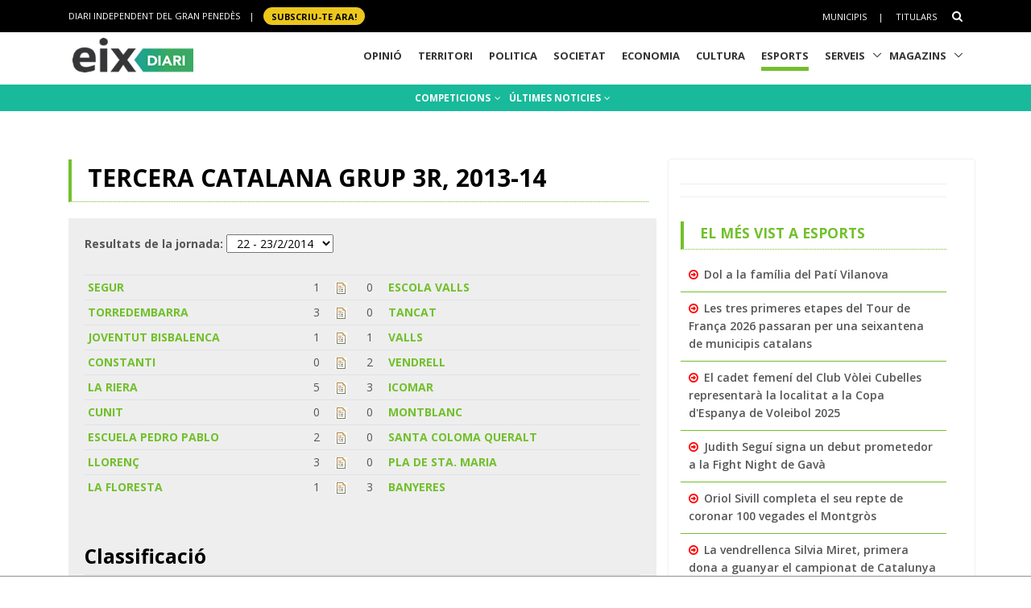

--- FILE ---
content_type: text/html; charset=utf-8
request_url: https://www.eixdiari.cat/esports/competicio/futbol/tercera-catalana-g3/2013-14/22
body_size: 10279
content:

<!doctype html>
<html lang="ca">

<head>
  <title>Tercera Catalana, Grup 3r 2013-14 - Esports Eix Diari</title>
  <meta http-equiv="Content-Type" content="text/html; charset=utf-8" />
  <meta name="author" lang="ca" content="GARRAF NEWS MEDIA" />
  <meta name="description" lang="ca" content="Competicions esportives de la Vegueria del Penedès"/>
  <meta name="keywords" lang="ca" content="esports, equip, temporada, lliga, garraf, penedès, vilanova, vilafranca, vendrell" />
  <!-- Required Meta Tags Always Come First -->
  <meta charset="utf-8">
  <meta name="viewport" content="width=device-width, initial-scale=1, shrink-to-fit=no">
  <meta http-equiv="x-ua-compatible" content="ie=edge">
  <meta http-equiv="Content-Language" content="ca" />
  <meta http-equiv="Refresh" content="900" />
  <!-- Favicon -->
  <link rel="shortcut icon" href="//www.eixdiari.cat/icon.png"/>
  <link type="image/x-icon" rel="Shortcut Icon" href="//www.eixdiari.cat/favicon.ico"/>
  <link rel="apple-touch-icon" href="//www.eixdiari.cat/apple-touch-icon-57x57.png" />
  <link rel="apple-touch-icon" sizes="72x72" href="//www.eixdiari.cat/apple-touch-icon-72x72.png" />
  <link rel="apple-touch-icon" sizes="114x114" href="//www.eixdiari.cat/apple-touch-icon-114x114.png" />
  <!-- Google Fonts -->
  <link rel="preconnect" href="https://fonts.gstatic.com">
  <link rel="stylesheet" href="https://fonts.googleapis.com/css?family=Open+Sans:300,400,600,700,800">
  <link rel="stylesheet" href="https://fonts.googleapis.com/css2?family=Playfair+Display:ital,wght@0,400;0,600;0,700;1,400;1,600;1,700&display=swap">
  <!-- CSS Global Compulsory -->
  <link rel="stylesheet" href="/unify/v262/assets/vendor/bootstrap/bootstrap.min.css">
  <link rel="stylesheet" href="/unify/v262/assets/css/unify-core.min.css">
  <link rel="stylesheet" href="/unify/v262/assets/css/unify-globals.min.css">
  <link rel="stylesheet" href="/unify/v262/assets/css/unify-components.css">
  <link rel="stylesheet" href="/unify/v262/assets/vendor/hs-megamenu/src/hs.megamenu.min.css">
  <link rel="stylesheet" href="/unify/v262/assets/vendor/hamburgers/hamburgers.min.css">
  <!-- CSS Eix -->
  <link rel="stylesheet" href="/css/eix-unify.css">
  <!-- Begin comScore Tag -->
  <script>
    var _comscore = _comscore || [];
    _comscore.push({ c1: "2", c2: "14117633" });
    (function() {
      var s = document.createElement("script"), el = document.getElementsByTagName("script")[0]; s.async = true;
      s.src = (document.location.protocol == "https:" ? "https://sb" : "http://b") + ".scorecardresearch.com/beacon.js";
      el.parentNode.insertBefore(s, el);
    })();
  </script>
  <noscript>
    <img src="https://sb.scorecardresearch.com/p?c1=2&c2=14117633&cv=2.0&cj=1" />
  </noscript>
  <!-- End comScore Tag -->
  <!-- Global site tag (gtag.js) - Google Analytics -->
  <script async src="https://www.googletagmanager.com/gtag/js?id=G-LWSWKN3FKJ"></script>
  <script>
    window.dataLayer = window.dataLayer || [];
    function gtag(){dataLayer.push(arguments);}
    gtag('js', new Date());
    gtag('config', 'G-LWSWKN3FKJ');  // Google Analytics 4 - GA4
  </script>
  <!-- Start GPT Tag -->
  <script async src='https://securepubads.g.doubleclick.net/tag/js/gpt.js'></script>
  <script>
    window.googletag = window.googletag || {cmd: []};
    googletag.cmd.push(function() {
      var mappingTop = googletag.sizeMapping()
        .addSize([992, 0], [[970, 90], [728, 90]])
        .addSize([768, 0], [[728, 90]])
        .addSize([320, 0], [[300, 100]])
        .build();
      var mappingButton = googletag.sizeMapping()
        .addSize([992, 0], [[970, 250], [970, 90], [728, 90]])
        .addSize([768, 0], [[728, 90], [300, 250]])
        .addSize([320, 0], [[1, 1]])
        .build();
      var mappingOnlyMobil = googletag.sizeMapping()
        .addSize([768, 0], [[1, 1]])
        .addSize([320, 0], [[300, 100], [300, 80]])
        .build();
      var mappingDRP = googletag.sizeMapping()
        .addSize([768, 0], [[300, 600], [300, 250]])
        .addSize([320, 0], [[300, 600], [300, 250], [300, 100], [300, 80]])
        .build();
      var mappingRP = googletag.sizeMapping()
        .addSize([320, 0], [[300, 250]])
        .build();
      var mapping300x100 = googletag.sizeMapping()
        .addSize([320, 0], [[300, 100], [300, 80]])
        .build();
      googletag.defineSlot('/106378274/Eix2_top_v2', [[728, 90], [300, 100], [970, 90]], 'div-gpt-ad-1638717622378-0')
        .defineSizeMapping(mappingTop)
        .addService(googletag.pubads());
      googletag.defineSlot('/106378274/Eix2_Button', [[970,250],[970,90],[728,90],[300,250]], 'div-gpt-ad-3628108-2')
        .defineSizeMapping(mappingButton)
        .addService(googletag.pubads());
      googletag.defineSlot('/106378274/Eix2_Patrocini_0_only_mobil', [[300,100],[300,80]], 'div-gpt-ad-3628108-3')
        .defineSizeMapping(mappingOnlyMobil)
        .addService(googletag.pubads());
      googletag.defineSlot('/106378274/Eix2_Rectangle_news_1', [[300,600],[300,250]], 'div-gpt-ad-3628108-4')
        .defineSizeMapping(mappingDRP)
        .addService(googletag.pubads());
      googletag.defineSlot('/106378274/Eix2_Rectangle_news_2', [[300,600],[300,250]], 'div-gpt-ad-3628108-5')
        .defineSizeMapping(mappingDRP)
        .addService(googletag.pubads());
      googletag.defineSlot('/106378274/Eix2_Rectangle_news_3', [[300,600],[300,250]], 'div-gpt-ad-3628108-6')
        .defineSizeMapping(mappingDRP)
        .addService(googletag.pubads());
      googletag.defineSlot('/106378274/Eix2_Patrocini_1', [[300,80]], 'div-gpt-ad-3628108-7')
        .defineSizeMapping(mapping300x100)
        .addService(googletag.pubads());
      googletag.defineSlot('/106378274/Eix2_Patrocini_2', [[300,80]], 'div-gpt-ad-3628108-8')
        .defineSizeMapping(mapping300x100)
        .addService(googletag.pubads());
      googletag.defineSlot('/106378274/Eix2_Patrocini_3', [[300,80]], 'div-gpt-ad-3628108-9')
        .defineSizeMapping(mapping300x100)
        .addService(googletag.pubads());
      googletag.pubads().enableSingleRequest();
      googletag.pubads().collapseEmptyDivs();      
      googletag.enableServices();
    });
  </script>
  <!-- End GPT Tag -->
</head>
<body>
  <main>
    <!-- Header -->
    

    <!-- Header -->
    <header id="js-header" class="u-header u-header--sticky-top u-header--toggle-section  u-header--change-logo u-header--change-appearance" data-header-fix-moment="300">
      <!-- Top Bar -->
      <div class="u-header__section u-header__section--hidden u-header__section--dark g-bg-black g-py-13">
          <div class="container">
            <div class="row flex-column flex-md-row align-items-center justify-content-between text-uppercase g-color-white g-font-size-11 g-mx-minus-15">
              <div class="col-auto g-px-15 w-100 g-width-auto--md">
                <ul id="dropdown-megamenu" class="d-md-block collapse list-inline g-line-height-1 g-mx-minus-4 mb-0">
                  <li class="d-block d-md-inline-block g-mx-4">
                    DIARI INDEPENDENT DEL GRAN PENEDÈS
                  </li>
                  <li class="d-block g-hidden-md-down d-md-inline-block g-mx-4">|</li>
                  <li class="d-block d-md-inline-block g-mx-4">
                    <a href="/subscripcio/" class="g-bg-yellow g-text-underline--none--hover g-rounded-50 p-1 g-px-10 g-font-weight-700 g-color-black g-color-white--hover"> SUBSCRIU-TE ara! </a>
                  </li>
                </ul>
              </div>
              <div class="col-auto g-px-15">
                <ul class="list-inline g-line-height-1 g-mt-minus-10 g-mx-minus-4 mb-0">
                  <li class="d-md-none list-inline-item g-mx-4">
                    <a href="/subscripcio/" class="g-bg-yellow g-text-underline--none--hover g-rounded-50 p-1 g-px-10 g-font-weight-700 g-color-black g-color-white--hover"> SUBSCRIU-TE ara! </a>
                  </li>
                  <li class="list-inline-item g-mx-4 g-mt-10">
                    <a href="/municipis.html" class="g-color-white g-color-black--hover g-bg-white--hover  g-text-underline--none--hover p-1">Municipis</a>
                  </li>
                  <li class="list-inline-item g-mx-4 g-mt-10">|</li>
                  <li class="list-inline-item g-mx-4 g-mt-10">
                    <a href="/titulars/avui" class="g-color-white g-color-black--hover  g-bg-white--hover g-text-underline--none--hover p-1">Titulars</a>
                  </li>
                  <li class="list-inline-item g-mx-4 g-mt-10">
                    <!-- Search -->
                    <div class="g-pos-rel">
                      <a href="#" class="g-font-size-14 g-color-white g-color-primary--hover g-ml-5" aria-haspopup="true" aria-expanded="false" aria-controls="searchform-6" data-dropdown-target="#searchform-6" data-dropdown-type="css-animation" data-dropdown-duration="300"
                      data-dropdown-animation-in="fadeInUp" data-dropdown-animation-out="fadeOutDown">
                        <i class="fa fa-search"></i>
                      </a>
  
                      <!-- Search Form -->
                      <form id="searchform-6" method="get" action="/search.aspx" class="u-searchform-v1 g-bg-black g-box-shadow-none g-pa-10 g-mt-10">
                        <div class="input-group g-brd-primary--focus">
                          <input class="form-control rounded-0 u-form-control g-brd-white" name="q" type="search" placeholder="Introdueix el text a cercar...">
                          <div class="input-group-addon p-0">
                            <button class="btn rounded-0 btn-primary btn-md g-font-size-14 g-px-18" type="submit">Cercar</button>
                          </div>
                        </div>
                      </form>
                      <!-- End Search Form -->
                    </div>
                    <!-- End Search -->
                  </li>
                </ul>
              </div>
            </div>
          </div>
      </div>
      <!-- End Top Bar -->
      <div class="u-header__section u-header__section--light g-bg-white g-transition-0_3 g-py-1" 
        data-header-fix-moment-exclude="u-header__section--light g-bg-white g-py-1" 
        data-header-fix-moment-classes="u-header__section--dark g-bg-teal u-shadow-v18 g-py-0">
        <nav class="js-mega-menu navbar navbar-expand-lg g-pr-0 g-pl-10">
          <div class="container">
            <!-- Responsive Toggle Button -->
            <button class="navbar-toggler navbar-toggler-right btn g-line-height-1 g-brd-none g-pa-0 g-pos-abs g-top-minus-4  g-right-0" type="button" aria-label="Toggle navigation" aria-expanded="false" aria-controls="navBar" data-toggle="collapse" data-target="#navBar">
              <span class="hamburger hamburger--slider">
            <span class="hamburger-box">
              <span class="hamburger-inner"></span>
              </span>
              </span>
            </button>
            <!-- End Responsive Toggle Button -->
            <!-- Logo -->
            <a href="/" class="navbar-brand">
              <img class="u-header__logo-img u-header__logo-img--main g-mt-minus-2 g-mt-minus-5--md g-width-105 g-width-150--sm" src="/img/logo-eix-home-210.gif" alt="Eix Diari">
              <img class="u-header__logo-img g-mt-minus-2 g-mt-minus-5--md g-width-105" src="/img/logo-eix-white-105.png" alt="Eix Diari">
            </a>
            <!-- End Logo -->
            <!-- Navigation -->
            <div class="collapse navbar-collapse align-items-center flex-sm-row g-pt-10 g-pt-5--lg" id="navBar">
              <ul class="navbar-nav ml-auto text-uppercase g-font-weight-700 u-main-nav-v5 u-sub-menu-v3">
                <li id="menu-nav-li-opinio" class="nav-item g-mx-2--md g-mx-5--xl g-mb-5 g-mb-0--lg g-pr-10">
                  <a href="/opinio/" class="nav-link g-brd-5 g-brd-black--hover">Opinió</a>
                </li>
                <li id="menu-nav-li-territori" class="nav-item g-mx-2--md g-mx-5--xl g-mb-5 g-mb-0--lg g-pr-10">
                  <a href="/territori/" class="nav-link g-brd-5 g-brd-black--hover">Territori</a>
                </li>
                <li id="menu-nav-li-politica" class="nav-item g-mx-2--md g-mx-5--xl g-mb-5 g-mb-0--lg g-pr-10">
                  <a href="/politica/" class="nav-link g-brd-5 g-brd-black--hover">Politica</a>
                </li>
                <li id="menu-nav-li-societat" class="nav-item g-mx-2--md g-mx-5--xl g-mb-5 g-mb-0--l g-pr-10">
                  <a href="/societat/" class="nav-link g-brd-5 g-brd-black--hover">Societat</a>
                </li>
                <li id="menu-nav-li-economia" class="nav-item g-mx-2--md g-mx-5--xl g-mb-5 g-mb-0--lg g-pr-10">
                  <a href="/economia/" class="nav-link g-brd-5 g-brd-black--hover">Economia</a>
                </li>
                <li id="menu-nav-li-cultura" class="nav-item g-mx-2--md g-mx-5--xl g-mb-5 g-mb-0--lg g-pr-10">
                  <a href="/cultura/" class="nav-link g-brd-5 g-brd-black--hover">Cultura</a>
                </li>
                <li id="menu-nav-li-esports" class="nav-item g-mx-2--md g-mx-5--xl g-mb-5 g-mb-0--lg g-pr-10">
                  <a href="/esports/" class="nav-link g-brd-5 g-brd-black--hover">Esports</a>
                </li>
                <li id="menu-nav-li-serveis" class="nav-item hs-has-sub-menu g-mx-2--md g-mx-5--xl g-mb-5 g-mb-0--lg">
                  <a href="/serveis/" class="nav-link g-brd-5 g-brd-black--hover" id="nav-link-1" aria-haspopup="true" aria-expanded="false" aria-controls="nav-submenu-1">Serveis</a>
                  <!-- Submenu -->
                  <ul class="hs-sub-menu list-unstyled g-mt-7--lg g-mt-7--lg--scrolling" id="nav-submenu-1" aria-labelledby="nav-link-1">
                    <li>
                      <a href="/serveis/butlleti-titulars.html">Butlletins</a>
                    </li>
                    <li>
                      <a href="/serveis/agenda/">Agenda</a>
                    </li>
                    <li>
                      <a href="/serveis/guia/">Guia Comercial</a>
                    </li>
                    <li>
                      <a href="/serveis/cinema/cartellera">Cinema</a>
                    </li>
                    <li>
                      <a href="/serveis/anuncis-oficials/">Anuncis Oficials</a>
                    </li>
                    <li>
                      <a href="/serveis/necrologiques/">Necrològiques</a>
                    </li>
                    <li>
                      <a href="/serveis/farmacies-de-guardia.html">Farmàcies d'urgències</a>
                    </li>
                    <li>
                      <a href="/serveis/">Més serveis</a>
                    </li>
                  </ul>
                  <!-- End Submenu -->
                </li>
                <li id="menu-nav-li-magazines" class="nav-item hs-has-sub-menu g-mx-2--md g-mx-5--xl g-mb-5 g-mb-0--lg">
                  <a href="#" class="nav-link g-brd-5 g-brd-black--hover" id="nav-link-1" aria-haspopup="true" aria-expanded="false" aria-controls="nav-submenu-1">Magazins</a>
                  <!-- Submenu -->
                  <ul class="hs-sub-menu list-unstyled g-mt-7--lg g-mt-7--lg--scrolling" id="nav-submenu-1" aria-labelledby="nav-link-1">
                    <li>
                      <a href="/reportatges/">Reportatges Setmanals</a>
                    </li>
                    <li>
                      <a href="/carnaval/">Carnaval</a>
                    </li>
                    <li>
                      <a href="/guiagastronomica/">Gastronomia</a>
                    </li>
                    <li>
                      <a href="/aparador/">Aparador</a>
                    </li>
                    <li>
                      <a href="/dossier/">Monogràfics</a>
                    </li>
                    <li>
                      <a href="/eixdelvi/">Eix del Ví</a>
                    </li>
                    <li>
                      <a href="/retrats-del-penedes/">Retrats</a>
                    </li>
                    <li>
                      <a href="/veus-dempresa/">Veus d'empresa</a>
                    </li>
                  </ul>
                  <!-- End Submenu -->
                </li>

              </ul>
            </div>
            <!-- End Navigation -->
            <!-- Secció only sm-->
            <div class="d-md-none g-pos-abs g-top-5 g-right-55 g-mr-0">
              <ul class="navbar-nav ml-auto u-main-nav-v8 g-font-size-14 g-font-weight-700">
                <li class="nav-item g-mx-0 g-my-0 g-pr-10 g-mt-3">
                  <a id="btnSectionMenuSM" href="/esports/" class="nav-link g-py-3 g-px-10 g-color-white g-bg-gray-dark-v3 g-bg-blue--hover">Esports</a>                
                </li>
              </ul>
            </div>
            <!-- End Secció -->
          </div>
        </nav>
      </div>
    </header>
    <!-- End Header -->

    <!-- End Header -->
    <!-- Submenu -->
    <div class="shortcode-html">
      <section class="g-bg-teal g-color-white g-py-7 g-mb-10 g-mt-95 g-mt-105--sm ">
        <div class="container g-bg-cover__inner">
          <ul class="u-list-inline text-center g-font-weight-700 g-font-size-12 g-font-size-14--md ">
            <li class="list-inline-item g-mr-7"><a href="/esports/competicions.html" class="u-link-v5 g-color-white g-color-black--hover">COMPETICIONS <i class="fa fa-angle-down g-ml-2"></i></a></li>
            <li class="list-inline-item g-mr-7"><a href="/esports/t/" class="u-link-v5 g-color-white g-color-black--hover">ÚLTIMES NOTICIES <i class="fa fa-angle-down g-ml-1"></i></a></li>
          </ul>
        </div>
      </section>
    </div>
    <!-- End Submenu -->
    <!-- ADS only SM-->
    <div id="stickyunit" class="text-center g-bg-gray-verticalstripes-endless g-pa-2 g-pl-0">
      <!-- GPT AdSlot 3 for Ad unit 'Eix2_Patrocini_0_only_mobil' ### Size: [[300,100],[300,80]] -->
      <div id='div-gpt-ad-3628108-3'>
        <script>
          googletag.cmd.push(function() { googletag.display('div-gpt-ad-3628108-3'); });
        </script>
      </div>
      <!-- End AdSlot 3 -->
    </div>
    <!-- ADS Top  -->
    <section class="g-pb-10">
      <div class="container g-pl-0">
          <div class="row justify-content-center text-center g-bg-gray-verticalstripes-endless">
              <div class="col-auto text-center">
                <!-- /106378274/Eix2_top_v2 -->
                <div id='div-gpt-ad-1638717622378-0' style='min-width: 300px; min-height: 90px;'>
                  <script>
                    googletag.cmd.push(function() { googletag.display('div-gpt-ad-1638717622378-0'); });
                  </script>
                </div>
                <!-- End Eix2_top_v2 -->
              </div>
          </div>
      </div>
    </section>
    <!-- Content Page  -->
    <section class="g-pt-20 g-pb-40">
      <div class="container">
        <div class="row justify-content-between g-mt-20">
          <div class="col-lg-8 g-mb-10">
            <div class="u-heading-v4-1 u-heading-v3-1 g-brd-primary g-mb-20  g-mr-10">
              <h1 class="d-block g-font-weight-700 g-font-size-16 g-font-size-30--md text-uppercase g-color-black g-mb-5">Tercera Catalana Grup 3r,  2013-14</h1>
            </div>
            <!--/* Resultat de la jornada  */-->
            <div class="g-bg-gray-light-v4 g-pa-20">
                  <form name="jornadas">
                          <div class="frm-row" style="margin-bottom: 20px;">
                            <span class="g-font-weight-700"><label>Resultats de la jornada: </label></span>
                            <span class="col-right">
                          <select size="1" name="jornada" onChange="top.location=document.jornadas.jornada.options[this.form.jornada.selectedIndex].value">
                                      <option value="/esports/competicio/futbol/tercera-catalana-g3/2013-14/1">&nbsp;&nbsp;1 - 8/9/2013</option><option value="/esports/competicio/futbol/tercera-catalana-g3/2013-14/2">&nbsp;&nbsp;2 - 15/9/2013</option><option value="/esports/competicio/futbol/tercera-catalana-g3/2013-14/3">&nbsp;&nbsp;3 - 22/9/2013</option><option value="/esports/competicio/futbol/tercera-catalana-g3/2013-14/4">&nbsp;&nbsp;4 - 29/9/2013</option><option value="/esports/competicio/futbol/tercera-catalana-g3/2013-14/5">&nbsp;&nbsp;5 - 6/10/2013</option><option value="/esports/competicio/futbol/tercera-catalana-g3/2013-14/6">&nbsp;&nbsp;6 - 13/10/2013</option><option value="/esports/competicio/futbol/tercera-catalana-g3/2013-14/7">&nbsp;&nbsp;7 - 20/10/2013</option><option value="/esports/competicio/futbol/tercera-catalana-g3/2013-14/8">&nbsp;&nbsp;8 - 27/10/2013</option><option value="/esports/competicio/futbol/tercera-catalana-g3/2013-14/9">&nbsp;&nbsp;9 - 3/11/2013</option><option value="/esports/competicio/futbol/tercera-catalana-g3/2013-14/10">&nbsp;&nbsp;10 - 10/11/2013</option><option value="/esports/competicio/futbol/tercera-catalana-g3/2013-14/11">&nbsp;&nbsp;11 - 17/11/2013</option><option value="/esports/competicio/futbol/tercera-catalana-g3/2013-14/12">&nbsp;&nbsp;12 - 24/11/2013</option><option value="/esports/competicio/futbol/tercera-catalana-g3/2013-14/13">&nbsp;&nbsp;13 - 1/12/2013</option><option value="/esports/competicio/futbol/tercera-catalana-g3/2013-14/14">&nbsp;&nbsp;14 - 15/12/2013</option><option value="/esports/competicio/futbol/tercera-catalana-g3/2013-14/15">&nbsp;&nbsp;15 - 22/12/2013</option><option value="/esports/competicio/futbol/tercera-catalana-g3/2013-14/16">&nbsp;&nbsp;16 - 12/1/2014</option><option value="/esports/competicio/futbol/tercera-catalana-g3/2013-14/17">&nbsp;&nbsp;17 - 19/1/2014</option><option value="/esports/competicio/futbol/tercera-catalana-g3/2013-14/18">&nbsp;&nbsp;18 - 26/1/2014</option><option value="/esports/competicio/futbol/tercera-catalana-g3/2013-14/19">&nbsp;&nbsp;19 - 2/2/2014</option><option value="/esports/competicio/futbol/tercera-catalana-g3/2013-14/20">&nbsp;&nbsp;20 - 9/2/2014</option><option value="/esports/competicio/futbol/tercera-catalana-g3/2013-14/21">&nbsp;&nbsp;21 - 16/2/2014</option><option value="/esports/competicio/futbol/tercera-catalana-g3/2013-14/22" SELECTED>&nbsp;&nbsp;22 - 23/2/2014</option><option value="/esports/competicio/futbol/tercera-catalana-g3/2013-14/23">&nbsp;&nbsp;23 - 9/3/2014</option><option value="/esports/competicio/futbol/tercera-catalana-g3/2013-14/24">&nbsp;&nbsp;24 - 16/3/2014</option><option value="/esports/competicio/futbol/tercera-catalana-g3/2013-14/25">&nbsp;&nbsp;25 - 23/3/2014</option><option value="/esports/competicio/futbol/tercera-catalana-g3/2013-14/26">&nbsp;&nbsp;26 - 30/3/2014</option><option value="/esports/competicio/futbol/tercera-catalana-g3/2013-14/27">&nbsp;&nbsp;27 - 6/4/2014</option><option value="/esports/competicio/futbol/tercera-catalana-g3/2013-14/28">&nbsp;&nbsp;28 - 13/4/2014</option><option value="/esports/competicio/futbol/tercera-catalana-g3/2013-14/29">&nbsp;&nbsp;29 - 27/4/2014</option><option value="/esports/competicio/futbol/tercera-catalana-g3/2013-14/30">&nbsp;&nbsp;30 - 4/5/2014</option><option value="/esports/competicio/futbol/tercera-catalana-g3/2013-14/31">&nbsp;&nbsp;31 - 11/5/2014</option><option value="/esports/competicio/futbol/tercera-catalana-g3/2013-14/32">&nbsp;&nbsp;32 - 18/5/2014</option><option value="/esports/competicio/futbol/tercera-catalana-g3/2013-14/33">&nbsp;&nbsp;33 - 25/5/2014</option><option value="/esports/competicio/futbol/tercera-catalana-g3/2013-14/34">&nbsp;&nbsp;34 - 1/6/2014</option>
                                  </select>
                            </span>
                          </div>
                  </form>

                  <div class="table-responsive">
                    <table class="table table-sm">
                      
                              <tr>
                                  <td class="g-font-weight-700"><a href="/esports/equip/futbol/tercera-catalana-g3/2013-14/segur.html">SEGUR</a></td>
                                  <td class="">1</td>
                                  <td class=""><a href="/esports/partit/36942.html" title="dades del partit"><img src="/img/file.gif" alt="dades del partit" title="dades del partit" /></a></td>
                                  <td class="">0</td>
                                  <td class="g-font-weight-700"><a href="/esports/equip/futbol/tercera-catalana-g3/2013-14/escola-valls.html">ESCOLA VALLS</a></td>
                              </tr>
                          
                              <tr>
                                  <td class="g-font-weight-700"><a href="/esports/equip/futbol/tercera-catalana-g3/2013-14/torredembarra.html">TORREDEMBARRA</a></td>
                                  <td class="">3</td>
                                  <td class=""><a href="/esports/partit/36943.html" title="dades del partit"><img src="/img/file.gif" alt="dades del partit" title="dades del partit" /></a></td>
                                  <td class="">0</td>
                                  <td class="g-font-weight-700"><a href="/esports/equip/futbol/tercera-catalana-g3/2013-14/tancat.html">TANCAT</a></td>
                              </tr>
                          
                              <tr>
                                  <td class="g-font-weight-700"><a href="/esports/equip/futbol/tercera-catalana-g3/2013-14/joventut-bisbalenca.html">JOVENTUT BISBALENCA</a></td>
                                  <td class="">1</td>
                                  <td class=""><a href="/esports/partit/36944.html" title="dades del partit"><img src="/img/file.gif" alt="dades del partit" title="dades del partit" /></a></td>
                                  <td class="">1</td>
                                  <td class="g-font-weight-700"><a href="/esports/equip/futbol/tercera-catalana-g3/2013-14/valls.html">VALLS</a></td>
                              </tr>
                          
                              <tr>
                                  <td class="g-font-weight-700"><a href="/esports/equip/futbol/tercera-catalana-g3/2013-14/constanti.html">CONSTANTI</a></td>
                                  <td class="">0</td>
                                  <td class=""><a href="/esports/partit/36945.html" title="dades del partit"><img src="/img/file.gif" alt="dades del partit" title="dades del partit" /></a></td>
                                  <td class="">2</td>
                                  <td class="g-font-weight-700"><a href="/esports/equip/futbol/tercera-catalana-g3/2013-14/vendrell.html">VENDRELL</a></td>
                              </tr>
                          
                              <tr>
                                  <td class="g-font-weight-700"><a href="/esports/equip/futbol/tercera-catalana-g3/2013-14/la-riera.html">LA RIERA</a></td>
                                  <td class="">5</td>
                                  <td class=""><a href="/esports/partit/36946.html" title="dades del partit"><img src="/img/file.gif" alt="dades del partit" title="dades del partit" /></a></td>
                                  <td class="">3</td>
                                  <td class="g-font-weight-700"><a href="/esports/equip/futbol/tercera-catalana-g3/2013-14/icomar.html">ICOMAR</a></td>
                              </tr>
                          
                              <tr>
                                  <td class="g-font-weight-700"><a href="/esports/equip/futbol/tercera-catalana-g3/2013-14/cunit.html">CUNIT</a></td>
                                  <td class="">0</td>
                                  <td class=""><a href="/esports/partit/36947.html" title="dades del partit"><img src="/img/file.gif" alt="dades del partit" title="dades del partit" /></a></td>
                                  <td class="">0</td>
                                  <td class="g-font-weight-700"><a href="/esports/equip/futbol/tercera-catalana-g3/2013-14/montblanc.html">MONTBLANC</a></td>
                              </tr>
                          
                              <tr>
                                  <td class="g-font-weight-700"><a href="/esports/equip/futbol/tercera-catalana-g3/2013-14/escuela-pedro-pablo.html">ESCUELA PEDRO PABLO</a></td>
                                  <td class="">2</td>
                                  <td class=""><a href="/esports/partit/36948.html" title="dades del partit"><img src="/img/file.gif" alt="dades del partit" title="dades del partit" /></a></td>
                                  <td class="">0</td>
                                  <td class="g-font-weight-700"><a href="/esports/equip/futbol/tercera-catalana-g3/2013-14/santa-coloma-queralt.html">SANTA COLOMA QUERALT</a></td>
                              </tr>
                          
                              <tr>
                                  <td class="g-font-weight-700"><a href="/esports/equip/futbol/tercera-catalana-g3/2013-14/lloren.html">LLORENÇ</a></td>
                                  <td class="">3</td>
                                  <td class=""><a href="/esports/partit/36949.html" title="dades del partit"><img src="/img/file.gif" alt="dades del partit" title="dades del partit" /></a></td>
                                  <td class="">0</td>
                                  <td class="g-font-weight-700"><a href="/esports/equip/futbol/tercera-catalana-g3/2013-14/pla-de-sta-maria.html">PLA DE STA. MARIA</a></td>
                              </tr>
                          
                              <tr>
                                  <td class="g-font-weight-700"><a href="/esports/equip/futbol/tercera-catalana-g3/2013-14/la-floresta.html">LA FLORESTA</a></td>
                                  <td class="">1</td>
                                  <td class=""><a href="/esports/partit/36950.html" title="dades del partit"><img src="/img/file.gif" alt="dades del partit" title="dades del partit" /></a></td>
                                  <td class="">3</td>
                                  <td class="g-font-weight-700"><a href="/esports/equip/futbol/tercera-catalana-g3/2013-14/banyeres.html">BANYERES</a></td>
                              </tr>
                          
                      </table>
                  </div>
            </div>
            <!--/* Classificacio  */-->
            <div class="g-bg-gray-light-v4 g-pa-20">
              <h3 class="d-block  g-font-weight-700 g-color-black g-mb-5">Classificació </h3>

              <div class="table-responsive">
                <table class="table table-sm">
                  <tr>
                      <td class="punts">Lloc</td>
                      <td class="equipo">Equip</td>
                      <td class="punts">Punts</td>
                      <td class="punts">J</td>
                      <td class="punts">G</td>
                      <td class="punts">E</td>
                      <td class="punts">P</td>
                      <td class="punts">F</td>
                      <td class="punts">C</td>
                  </tr>
                  
                      <tr>
                          <td class="">1</td>
                          <td class="g-font-weight-700 "><a href="/esports/equip/futbol/tercera-catalana-g3/2013-14/torredembarra.html">TORREDEMBARRA</a></td>
                          <td class="g-font-weight-700 ">77</td>
                          <td class="">34</td>
                          <td class="">24</td>
                          <td class="">5</td>
                          <td class="">5</td>
                          <td class="">94</td>
                          <td class="">36</td>
                      </tr>
                  
                      <tr>
                          <td class="">2</td>
                          <td class="g-font-weight-700 "><a href="/esports/equip/futbol/tercera-catalana-g3/2013-14/tancat.html">TANCAT</a></td>
                          <td class="g-font-weight-700 ">74</td>
                          <td class="">33</td>
                          <td class="">22</td>
                          <td class="">8</td>
                          <td class="">3</td>
                          <td class="">71</td>
                          <td class="">35</td>
                      </tr>
                  
                      <tr>
                          <td class="">3</td>
                          <td class="g-font-weight-700 "><a href="/esports/equip/futbol/tercera-catalana-g3/2013-14/escuela-pedro-pablo.html">ESCUELA PEDRO PABLO</a></td>
                          <td class="g-font-weight-700 ">72</td>
                          <td class="">33</td>
                          <td class="">22</td>
                          <td class="">6</td>
                          <td class="">5</td>
                          <td class="">87</td>
                          <td class="">36</td>
                      </tr>
                  
                      <tr>
                          <td class="">4</td>
                          <td class="g-font-weight-700 "><a href="/esports/equip/futbol/tercera-catalana-g3/2013-14/vendrell.html">VENDRELL</a></td>
                          <td class="g-font-weight-700 ">62</td>
                          <td class="">34</td>
                          <td class="">19</td>
                          <td class="">5</td>
                          <td class="">10</td>
                          <td class="">55</td>
                          <td class="">39</td>
                      </tr>
                  
                      <tr>
                          <td class="">5</td>
                          <td class="g-font-weight-700 "><a href="/esports/equip/futbol/tercera-catalana-g3/2013-14/banyeres.html">BANYERES</a></td>
                          <td class="g-font-weight-700 ">60</td>
                          <td class="">34</td>
                          <td class="">18</td>
                          <td class="">6</td>
                          <td class="">10</td>
                          <td class="">72</td>
                          <td class="">62</td>
                      </tr>
                  
                      <tr>
                          <td class="">6</td>
                          <td class="g-font-weight-700 "><a href="/esports/equip/futbol/tercera-catalana-g3/2013-14/la-riera.html">LA RIERA</a></td>
                          <td class="g-font-weight-700 ">57</td>
                          <td class="">34</td>
                          <td class="">17</td>
                          <td class="">6</td>
                          <td class="">11</td>
                          <td class="">68</td>
                          <td class="">60</td>
                      </tr>
                  
                      <tr>
                          <td class="">7</td>
                          <td class="g-font-weight-700 "><a href="/esports/equip/futbol/tercera-catalana-g3/2013-14/montblanc.html">MONTBLANC</a></td>
                          <td class="g-font-weight-700 ">54</td>
                          <td class="">34</td>
                          <td class="">16</td>
                          <td class="">6</td>
                          <td class="">12</td>
                          <td class="">57</td>
                          <td class="">45</td>
                      </tr>
                  
                      <tr>
                          <td class="">8</td>
                          <td class="g-font-weight-700 "><a href="/esports/equip/futbol/tercera-catalana-g3/2013-14/lloren.html">LLORENÇ</a></td>
                          <td class="g-font-weight-700 ">53</td>
                          <td class="">34</td>
                          <td class="">15</td>
                          <td class="">8</td>
                          <td class="">11</td>
                          <td class="">67</td>
                          <td class="">44</td>
                      </tr>
                  
                      <tr>
                          <td class="">9</td>
                          <td class="g-font-weight-700 "><a href="/esports/equip/futbol/tercera-catalana-g3/2013-14/valls.html">VALLS</a></td>
                          <td class="g-font-weight-700 ">53</td>
                          <td class="">33</td>
                          <td class="">16</td>
                          <td class="">5</td>
                          <td class="">12</td>
                          <td class="">61</td>
                          <td class="">51</td>
                      </tr>
                  
                      <tr>
                          <td class="">10</td>
                          <td class="g-font-weight-700 "><a href="/esports/equip/futbol/tercera-catalana-g3/2013-14/la-floresta.html">LA FLORESTA</a></td>
                          <td class="g-font-weight-700 ">40</td>
                          <td class="">34</td>
                          <td class="">11</td>
                          <td class="">7</td>
                          <td class="">16</td>
                          <td class="">44</td>
                          <td class="">59</td>
                      </tr>
                  
                      <tr>
                          <td class="">11</td>
                          <td class="g-font-weight-700 "><a href="/esports/equip/futbol/tercera-catalana-g3/2013-14/constanti.html">CONSTANTI</a></td>
                          <td class="g-font-weight-700 ">39</td>
                          <td class="">34</td>
                          <td class="">12</td>
                          <td class="">3</td>
                          <td class="">19</td>
                          <td class="">48</td>
                          <td class="">61</td>
                      </tr>
                  
                      <tr>
                          <td class="">12</td>
                          <td class="g-font-weight-700 "><a href="/esports/equip/futbol/tercera-catalana-g3/2013-14/santa-coloma-queralt.html">SANTA COLOMA QUERALT</a></td>
                          <td class="g-font-weight-700 ">36</td>
                          <td class="">32</td>
                          <td class="">11</td>
                          <td class="">3</td>
                          <td class="">18</td>
                          <td class="">45</td>
                          <td class="">59</td>
                      </tr>
                  
                      <tr>
                          <td class="">13</td>
                          <td class="g-font-weight-700 "><a href="/esports/equip/futbol/tercera-catalana-g3/2013-14/joventut-bisbalenca.html">JOVENTUT BISBALENCA</a></td>
                          <td class="g-font-weight-700 ">36</td>
                          <td class="">32</td>
                          <td class="">11</td>
                          <td class="">3</td>
                          <td class="">18</td>
                          <td class="">59</td>
                          <td class="">74</td>
                      </tr>
                  
                      <tr>
                          <td class="">14</td>
                          <td class="g-font-weight-700 "><a href="/esports/equip/futbol/tercera-catalana-g3/2013-14/pla-de-sta-maria.html">PLA DE STA. MARIA</a></td>
                          <td class="g-font-weight-700 ">31</td>
                          <td class="">34</td>
                          <td class="">8</td>
                          <td class="">7</td>
                          <td class="">19</td>
                          <td class="">42</td>
                          <td class="">62</td>
                      </tr>
                  
                      <tr>
                          <td class="">15</td>
                          <td class="g-font-weight-700 "><a href="/esports/equip/futbol/tercera-catalana-g3/2013-14/icomar.html">ICOMAR</a></td>
                          <td class="g-font-weight-700 ">31</td>
                          <td class="">31</td>
                          <td class="">9</td>
                          <td class="">4</td>
                          <td class="">18</td>
                          <td class="">48</td>
                          <td class="">73</td>
                      </tr>
                  
                      <tr>
                          <td class="">16</td>
                          <td class="g-font-weight-700 "><a href="/esports/equip/futbol/tercera-catalana-g3/2013-14/segur.html">SEGUR</a></td>
                          <td class="g-font-weight-700 ">31</td>
                          <td class="">34</td>
                          <td class="">7</td>
                          <td class="">10</td>
                          <td class="">17</td>
                          <td class="">34</td>
                          <td class="">60</td>
                      </tr>
                  
                      <tr>
                          <td class="">17</td>
                          <td class="g-font-weight-700 "><a href="/esports/equip/futbol/tercera-catalana-g3/2013-14/escola-valls.html">ESCOLA VALLS</a></td>
                          <td class="g-font-weight-700 ">28</td>
                          <td class="">34</td>
                          <td class="">8</td>
                          <td class="">4</td>
                          <td class="">22</td>
                          <td class="">45</td>
                          <td class="">77</td>
                      </tr>
                  
                      <tr>
                          <td class="">18</td>
                          <td class="g-font-weight-700 "><a href="/esports/equip/futbol/tercera-catalana-g3/2013-14/cunit.html">CUNIT</a></td>
                          <td class="g-font-weight-700 ">19</td>
                          <td class="">34</td>
                          <td class="">5</td>
                          <td class="">4</td>
                          <td class="">25</td>
                          <td class="">39</td>
                          <td class="">103</td>
                      </tr>
                  
              </table>

              </div>   
            </div>
            <!-- End Competicio  -->
          </div>
          <!-- Right sidebar-->
          <div class="col-lg-4 u-shadow-v11 rounded g-pa-15 g-mb-20">
            <div class="g-pr-20--lg">
              <!-- ADS -->
              <div class="text-center g-bg-gray-verticalstripes-endless">
                <!-- GPT AdSlot 4 for Ad unit 'Eix2_Rectangle_news_1' ### Size: [[300,600],[300,250]] -->
                <div id='div-gpt-ad-3628108-4'>
                  <script>
                    googletag.cmd.push(function() { googletag.display('div-gpt-ad-3628108-4'); });
                  </script>
                </div>
                <!-- End AdSlot 4 -->
              </div>
              <hr class="g-brd-gray-light-v4 g-my-15">
              <!-- ADS -->
              <div class="text-center g-bg-gray-verticalstripes-endless">
                <!-- GPT AdSlot 5 for Ad unit 'Eix2_Rectangle_news_2' ### Size: [[300,600],[300,250]] -->
                <div id='div-gpt-ad-3628108-5'>
                  <script>
                    googletag.cmd.push(function() { googletag.display('div-gpt-ad-3628108-5'); });
                  </script>
                </div>
                <!-- End AdSlot 5 -->
              </div>
              <hr class="g-brd-gray-light-v4 g-my-15">
              <!--/* Més llegits */-->
              <div class="g-my-30"><div class="u-heading-v4-1 u-heading-v3-1 g-brd-primary g-mb-10">
<h5 class="d-block  g-font-weight-700 text-uppercase g-color-primary g-mb-5">El més vist a Esports</h5></div>
<ul class="list-unstyled g-font-weight-600"><li class="g-brd-bottom g-brd-primary g-pa-10 g-mb-minus-1"><i class="fa fa-arrow-circle-o-right g-top-1 g-color-red g-mr-3"></i> <a class="g-color-main g-color-primary--hover" href="/esports/doc/119657/dol-a-la-familia-del-pati-vilanova.html" >Dol a la família del Patí Vilanova</a></li>
<li class="g-brd-bottom g-brd-primary g-pa-10 g-mb-minus-1"><i class="fa fa-arrow-circle-o-right g-top-1 g-color-red g-mr-3"></i> <a class="g-color-main g-color-primary--hover" href="/esports/doc/119819/les-tres-primeres-etapes-del-tour-de-franca-2026-passaran-per-una-seixantena-de-municipis-catalans.html" >Les tres primeres etapes del Tour de França 2026 passaran per una seixantena de municipis catalans </a></li>
<li class="g-brd-bottom g-brd-primary g-pa-10 g-mb-minus-1"><i class="fa fa-arrow-circle-o-right g-top-1 g-color-red g-mr-3"></i> <a class="g-color-main g-color-primary--hover" href="/esports/doc/119632/el-cadet-femeni-del-club-volei-cubelles-representara-la-localitat-a-la-copa-despanya-de-voleibol-202.html" >El cadet femení del Club Vòlei Cubelles representarà la localitat a la Copa d'Espanya de Voleibol 2025</a></li>
<li class="g-brd-bottom g-brd-primary g-pa-10 g-mb-minus-1"><i class="fa fa-arrow-circle-o-right g-top-1 g-color-red g-mr-3"></i> <a class="g-color-main g-color-primary--hover" href="/esports/doc/119031/judith-segui-signa-un-debut-prometedor-a-la-fight-night-de-gava-amb-mugendo-el-vendrell.html" >Judith Seguí signa un debut prometedor a la Fight Night de Gavà </a></li>
<li class="g-brd-bottom g-brd-primary g-pa-10 g-mb-minus-1"><i class="fa fa-arrow-circle-o-right g-top-1 g-color-red g-mr-3"></i> <a class="g-color-main g-color-primary--hover" href="/esports/doc/119629/oriol-sivill-completa-el-seu-repte-de-coronar-100-vegades-el-montgros.html" >Oriol Sivill completa el seu repte de coronar 100 vegades el Montgròs</a></li>
<li class="g-brd-bottom g-brd-primary g-pa-10 g-mb-minus-1"><i class="fa fa-arrow-circle-o-right g-top-1 g-color-red g-mr-3"></i> <a class="g-color-main g-color-primary--hover" href="/esports/doc/119881/la-vendrellenca-silvia-miret-primera-dona-a-guanyar-el-campionat-de-catalunya-eslalom-classe-3-dauto.html" >La vendrellenca Silvia Miret, primera dona a guanyar el campionat de Catalunya Eslàlom-Classe 3 d’automobilisme   </a></li>
<li class="g-brd-bottom g-brd-primary g-pa-10 g-mb-minus-1"><i class="fa fa-arrow-circle-o-right g-top-1 g-color-red g-mr-3"></i> <a class="g-color-main g-color-primary--hover" href="/esports/doc/119409/canyelles-homenatja-els-esportistes-locals-en-la-tretzena-nit-de-lesport.html" >Canyelles homenatja els esportistes locals en la tretzena Nit de l'Esport</a></li>
<li class="g-brd-bottom g-brd-primary g-pa-10 g-mb-minus-1"><i class="fa fa-arrow-circle-o-right g-top-1 g-color-red g-mr-3"></i> <a class="g-color-main g-color-primary--hover" href="/esports/doc/119143/un-altre-cap-de-setmana-intens-per-a-lescola-de-judo-vilafranca-vilanova.html" >Un altre cap de setmana intens per a l'Escola de Judo Vilafranca-Vilanova</a></li>
<li class="g-brd-bottom g-brd-primary g-pa-10 g-mb-minus-1"><i class="fa fa-arrow-circle-o-right g-top-1 g-color-red g-mr-3"></i> <a class="g-color-main g-color-primary--hover" href="/esports/doc/119084/el-basquet-sitges-continua-escalant-a-la-copa-catalunya.html" >El Bàsquet Sitges continua escalant a la Copa Catalunya</a></li>
<li class="g-brd-bottom g-brd-primary g-pa-10 g-mb-minus-1"><i class="fa fa-arrow-circle-o-right g-top-1 g-color-red g-mr-3"></i> <a class="g-color-main g-color-primary--hover" href="/esports/doc/119122/canyelles-acollira-la-primera-cursa-solidaria-bureau-vallee-a-benefici-dautisme-en-futur.html" >Canyelles acollirà la primera Cursa Solidària Bureau Vallée a benefici d’Autisme en Futur</a></li>

</ul></div>

              <hr class="g-brd-gray-light-v4 g-my-15">
            </div>
          </div>
        </div>
      </div>
    </section>
    <!-- ADS Bottom  -->
    <section class="g-pb-10">
      <div class="container">
          <div class="row justify-content-center g-bg-gray-verticalstripes-endless">
              <div class="col-auto text-center">
                <!-- GPT AdSlot 2 for Ad unit 'Eix2_Button' ### Size: [[970,250],[970,90],[728,90],[300,250],[300,600]] -->
                <div id='div-gpt-ad-3628108-2'>
                  <script>
                    googletag.cmd.push(function() { googletag.display('div-gpt-ad-3628108-2'); });
                  </script>
                </div>
                <!-- End AdSlot 2 -->
              </div>
          </div>
        </div>
    </section>
    <!--/* footer + Copyright + GDPR */-->
      <!-- Footer -->
    <div id="contacts-section" class="g-bg-blue-lineargradient-v2 g-color-white g-py-60">
      <div class="container">
        <div class="row">
          <!-- Footer Content -->
          <div class="col-lg-3 col-md-6 g-mb-40 g-mb-0--lg">
            <div class="u-heading-v2-3--bottom g-brd-white-opacity-0_8 g-mb-20">
              <h2 class="u-heading-v2__title h6 text-uppercase mb-0">SUBSCRIU-TE</h2>
            </div>
            <p>Dona suport al periodisme local col·laborant amb nosaltres i fes-te’n subscriptor per només 1€ setmanal sense permanència. <strong>El periodisme de proximitat necessita del compromís dels seus lectors.</strong></p>
            <!-- Example Button -->
            <a href="/subscripcio/" class="btn btn-xl u-btn-yellow u-btn-content g-font-weight-600 g-letter-spacing-0_5 text-uppercase g-brd-2 g-mr-10 g-mb-15">
                <span class="float-right text-left">
                  Subscriu-te ara!
                  <span class="d-block g-font-size-11">Al periodisme local</span>
                </span>
            </a>
            <!-- End Example Button -->
            <hr class="g-brd-white-opacity-0_1 g-my-15">
            <!-- Xarxes Socials -->
            <div class="d-flex g-mb-20">
                <ul class="list-inline mb-0">
                  <li class="list-inline-item g-mr-10">
                    <a class="u-icon-v3 u-icon-size--xs g-bg-white-opacity-0_1 g-bg-black--hover g-color-white--hover g-color-white-opacity-0_6" href="https://www.facebook.com/eixdiari">
                      <i class="fa fa-facebook"></i>
                    </a>
                  </li>
                  <li class="list-inline-item g-mr-10">
                    <a class="u-icon-v3 u-icon-size--xs g-bg-white-opacity-0_1 g-bg-black--hover g-color-white--hover g-color-white-opacity-0_6" href="https://twitter.com/eixdiari">
                      <i class="fa fa-twitter"></i>
                    </a>
                  </li>
                  <li class="list-inline-item g-mr-10">
                    <a class="u-icon-v3 u-icon-size--xs g-bg-white-opacity-0_1 g-bg-black--hover g-color-white--hover g-color-white-opacity-0_6" href="https://www.instagram.com/eixdiari/">
                      <i class="fa fa-instagram"></i>
                    </a>
                  </li>
                  <li class="list-inline-item g-mr-10">
                    <a class="u-icon-v3 u-icon-size--xs g-bg-white-opacity-0_1 g-bg-black--hover g-color-white--hover g-color-white-opacity-0_6" href="https://www.youtube.com/eixdiari">
                      <i class="fa fa-youtube"></i>
                    </a>
                  </li>
                  <li class="list-inline-item g-mr-10">
                    <a class="u-icon-v3 u-icon-size--xs g-bg-white-opacity-0_1 g-bg-black--hover g-color-white--hover g-color-white-opacity-0_6" href="https://www.pinterest.es/eixdiari/">
                      <i class="fa fa-pinterest"></i>
                    </a>
                  </li>
                </ul>
            </div>
            <!-- End Xarxes Socials -->
          </div>
          <!-- End Footer Content -->
          <!-- Footer Content -->
          <div class="col-lg-3 col-md-6 g-mb-40 g-mb-0--lg">
              <div class="u-heading-v2-3--bottom g-brd-white-opacity-0_8 g-mb-20">
                <h2 class="u-heading-v2__title h6 text-uppercase mb-0">Actualitat</h2>
              </div>
  
              <nav class="text-uppercase1">
                <ul class="list-unstyled g-mt-minus-10 mb-0">
                  <li class="g-pos-rel g-brd-bottom g-brd-white-opacity-0_1 g-py-10">
                    <h4 class="h6 g-pr-20 mb-0">
                  <a class="g-color-white-opacity-0_8 g-color-white--hover" href="/titulars/avui">Titulars del dia</a>
                  <i class="fa fa-angle-right g-absolute-centered--y g-right-0"></i>
                </h4>
                  </li>
                  <li class="g-pos-rel g-brd-bottom g-brd-white-opacity-0_1 g-py-10">
                    <h4 class="h6 g-pr-20 mb-0">
                  <a class="g-color-white-opacity-0_8 g-color-white--hover" href="/opinio/">Articles d'opinió</a>
                  <i class="fa fa-angle-right g-absolute-centered--y g-right-0"></i>
                </h4>
                  </li>
                  <li class="g-pos-rel g-brd-bottom g-brd-white-opacity-0_1 g-py-10">
                      <h4 class="h6 g-pr-20 mb-0">
                    <a class="g-color-white-opacity-0_8 g-color-white--hover" href="/reportatges/">Reportatges Setmanals</a>
                    <i class="fa fa-angle-right g-absolute-centered--y g-right-0"></i>
                  </h4>
                    </li>
                  <li class="g-pos-rel g-brd-bottom g-brd-white-opacity-0_1 g-py-10">
                    <h4 class="h6 g-pr-20 mb-0">
                  <a class="g-color-white-opacity-0_8 g-color-white--hover" href="/municipis.html">Municipis del Penedès</a>
                  <i class="fa fa-angle-right g-absolute-centered--y g-right-0"></i>
                </h4>
                  </li>
                  <li class="g-pos-rel g-brd-bottom g-brd-white-opacity-0_1 g-py-10">
                    <h4 class="h6 g-pr-20 mb-0">
                  <a class="g-color-white-opacity-0_8 g-color-white--hover" href="/dossier/">Monogràfics</a>
                  <i class="fa fa-angle-right g-absolute-centered--y g-right-0"></i>
                </h4>
                  </li>
                </ul>
              </nav>
            </div>
            <!-- End Footer Content -->
  
          <!-- Footer Content -->
          <div class="col-lg-3 col-md-6 g-mb-40 g-mb-0--lg">
            <div class="u-heading-v2-3--bottom g-brd-white-opacity-0_8 g-mb-20">
              <h2 class="u-heading-v2__title h6 text-uppercase mb-0">Serveis destacats</h2>
            </div>

            <nav class="text-uppercase1">
              <ul class="list-unstyled g-mt-minus-10 mb-0">
                <li class="g-pos-rel g-brd-bottom g-brd-white-opacity-0_1 g-py-10">
                  <h4 class="h6 g-pr-20 mb-0">
                <a class="g-color-white-opacity-0_8 g-color-white--hover" href="/serveis/agenda/">Agenda</a>
                <i class="fa fa-angle-right g-absolute-centered--y g-right-0"></i>
              </h4>
                </li>
                <li class="g-pos-rel g-brd-bottom g-brd-white-opacity-0_1 g-py-10">
                  <h4 class="h6 g-pr-20 mb-0">
                <a class="g-color-white-opacity-0_8 g-color-white--hover" href="/serveis/guia/">Guia Comercial</a>
                <i class="fa fa-angle-right g-absolute-centered--y g-right-0"></i>
              </h4>
                </li>
                <li class="g-pos-rel g-brd-bottom g-brd-white-opacity-0_1 g-py-10">
                  <h4 class="h6 g-pr-20 mb-0">
                <a class="g-color-white-opacity-0_8 g-color-white--hover" href="/serveis/treball/">Ofertes de treball</a>
                <i class="fa fa-angle-right g-absolute-centered--y g-right-0"></i>
              </h4>
                </li>
                <li class="g-pos-rel g-brd-bottom g-brd-white-opacity-0_1 g-py-10">
                  <h4 class="h6 g-pr-20 mb-0">
                <a class="g-color-white-opacity-0_8 g-color-white--hover" href="/serveis/anuncis-oficials/">Anuncis Oficials</a>
                <i class="fa fa-angle-right g-absolute-centered--y g-right-0"></i>
              </h4>
                </li>
                <li class="g-pos-rel g-brd-bottom g-brd-white-opacity-0_1 g-py-10">
                  <h4 class="h6 g-pr-20 mb-0">
                <a class="g-color-white-opacity-0_8 g-color-white--hover" href="/serveis/farmacies-de-guardia.html">Fàrmacies d'urgències</a>
                <i class="fa fa-angle-right g-absolute-centered--y g-right-0"></i>
              </h4>
                </li>
              </ul>
            </nav>
          </div>
          <!-- End Footer Content -->
          <!-- Footer Content -->
          <div class="col-lg-3 col-md-6">
              <div class="u-heading-v2-3--bottom g-brd-white-opacity-0_8 g-mb-20">
                <h2 class="u-heading-v2__title h6 text-uppercase mb-0">Projecte Eix Diari</h2>
              </div>
              <nav class="text-uppercase1">
                <ul class="list-unstyled g-mt-minus-10 mb-0">
                  <li class="g-pos-rel g-brd-bottom g-brd-white-opacity-0_1 g-py-10">
                    <h4 class="h6 g-pr-20 mb-0">
                      <a class="g-color-white-opacity-0_8 g-color-white--hover" href="/manifest-fundacional.html">Manifest Fundacional</a>
                      <i class="fa fa-angle-right g-absolute-centered--y g-right-0"></i>
                    </h4>
                  </li>
                  <li class="g-pos-rel g-brd-bottom g-brd-white-opacity-0_1 g-py-10">
                    <h4 class="h6 g-pr-20 mb-0">
                      <a class="g-color-white-opacity-0_8 g-color-white--hover" href="/qui-som.html">Qui Som</a>
                      <i class="fa fa-angle-right g-absolute-centered--y g-right-0"></i>
                    </h4>
                  </li>
                  <li class="g-pos-rel g-brd-bottom g-brd-white-opacity-0_1 g-py-10">
                    <h4 class="h6 g-pr-20 mb-0">
                      <a class="g-color-white-opacity-0_8 g-color-white--hover" href="/contactar.html">Contactar</a>
                      <i class="fa fa-angle-right g-absolute-centered--y g-right-0"></i>
                    </h4>
                  </li>
                </ul>
              </nav>
              <!-- Email -->
              <div class="d-flex g-mb-10 g-mt-10">
                  <p class="mb-0">
                    <a class="g-color-white-opacity-0_8 g-color-white--hover" href="mailto:info@eixdiari.cat">info@eixdiari.cat</a>
                    <br \>
                    <a class="g-color-white-opacity-0_8 g-color-white--hover" href="mailto:participa@eixdiari.cat">participa@eixdiari.cat</a>
                  </p>
              </div>
              <!-- End Email -->
              <hr class="g-brd-white-opacity-0_1 g-my-15">
          </div>
          <!-- End Footer Content -->
        </div>
      </div>
    </div>
    <!-- End Footer -->
    <!-- Copyright Footer -->
    <footer class="g-bg-gray-dark-v1 g-color-white-opacity-0_8 g-py-20 mb-5 mb-sm-0">
      <div class="container">
        <div class="row">
          <div class="col-md-8 text-center text-md-left g-mb-20 g-mb-0--md">
            <div class="d-lg-flex">
              <small class="d-block g-font-size-default g-mr-10 g-mb-10 g-mb-0--md">&copy; EIX DIARI 2001-2026.</small>
              <ul class="u-list-inline">
                <li class="list-inline-item">
                  <a class="g-color-white-opacity-0_8 g-color-white--hover" href="/politica-privacitat.html">Política de privacitat</a>
                </li>
                <li class="list-inline-item">
                  <span>|</span>
                </li>
                <li class="list-inline-item">
                  <a class="g-color-white-opacity-0_8 g-color-white--hover" href="/politica-cookies.html">Pólitica de 'cookies'</a>
                </li>
                <li class="list-inline-item">
                  <span>|</span>
                </li>
                <li class="list-inline-item">
                  <a class="g-color-white-opacity-0_8 g-color-white--hover" href="/avis-legal.html">Avís legal</a>
                </li>
              </ul>
            </div>
          </div>
          <div class="col-md-4 align-self-center text-center text-md-right">
            <ul class="u-list-inline">
                <a class="g-color-white-opacity-0_8 g-color-white--hover" href="/publicitat.html">Publicitat</a>
              </li>
              <li class="list-inline-item">
                <span>|</span>
              </li>
              <li class="list-inline-item">
                <a class="g-color-white-opacity-0_8 g-color-white--hover" href="https://www.ojdinteractiva.es/mitjans-digitals-en-catala/eixdiari-evolucion-audiencia/totales/anual/3210/trafico-global/">Audiència OJD</a>
              </li>
            </ul>
          </div>
        </div>
      </div>
    </footer>
    <!-- End Copyright Footer -->

    <a class="js-go-to u-go-to-v1" href="#" data-type="fixed" data-position='{
     "bottom": 25,
     "right": 15
   }' data-offset-top="400" data-compensation="#js-header" data-show-effect="zoomIn">
      <i class="hs-icon hs-icon-arrow-top"></i>
    </a>


  </main>
  <div class="u-outer-spaces-helper"></div>
  <noscript id="deferred-styles">
    <!-- CSS Global Icons -->
    <link rel="stylesheet" href="/unify/v262/assets/vendor/icon-awesome/css/font-awesome.min.css">
    <link rel="stylesheet" href="/unify/v262/assets/vendor/icon-line/css/simple-line-icons.min.css">
    <link rel="stylesheet" href="/unify/v262/assets/vendor/icon-hs/style.min.css">
    <link rel="stylesheet" href="/unify/v262/assets/vendor/fancybox/jquery.fancybox.min.css">
</noscript>
<script>
    var loadDeferredStyles = function() {
      var addStylesNode = document.getElementById("deferred-styles");
      var replacement = document.createElement("div");
      replacement.innerHTML = addStylesNode.textContent;
      document.body.appendChild(replacement)
      addStylesNode.parentElement.removeChild(addStylesNode);
    };
    var raf = window.requestAnimationFrame || window.mozRequestAnimationFrame ||
        window.webkitRequestAnimationFrame || window.msRequestAnimationFrame;
    if (raf) raf(function() { window.setTimeout(loadDeferredStyles, 0); });
    else window.addEventListener('load', loadDeferredStyles);
</script>
<!-- JS Global Compulsory -->
<script src="/unify/v262/assets/vendor/jquery/jquery.min.js"></script>
<script src="/unify/v262/assets/vendor/jquery-migrate/jquery-migrate.min.js"></script>
<script src="/unify/v262/assets/vendor/popper.js/popper.min.js"></script>
<script src="/unify/v262/assets/vendor/bootstrap/bootstrap.min.js"></script>
<!-- JS Implementing Plugins -->
<script src="/unify/v262/assets/vendor/appear.min.js"></script>
<script src="/unify/v262/assets/vendor/hs-megamenu/src/hs.megamenu.min.js"></script>
<script src="/unify/v262/assets/vendor/fancybox/jquery.fancybox.min.js"></script>
<script src="/unify/v262/assets/vendor/masonry/dist/masonry.pkgd.min.js"></script>
<script src="/unify/v262/assets/vendor/imagesloaded/imagesloaded.pkgd.min.js"></script>
<!-- JS Unify -->
<script src="/unify/v262/assets/js/hs.core.min.js"></script>
<script src="/unify/v262/assets/js/helpers/hs.hamburgers.min.js"></script>
<script src="/unify/v262/assets/js/components/hs.header.min.js"></script>
<script src="/unify/v262/assets/js/components/hs.dropdown.min.js"></script>
<script src="/unify/v262/assets/js/components/hs.scrollbar.min.js"></script>
<script src="/unify/v262/assets/js/components/hs.tabs.min.js"></script>
<script src="/unify/v262/assets/js/components/hs.go-to.min.js"></script>
<script src="/unify/v262/assets/js/components/hs.popup.js"></script>
<script src="/unify/v262/assets/js/helpers/hs.focus-state.min.js"></script>
<!-- JS Customization   -->
<script src="/unify/v262/assets/js/custom.min.js"></script>
<!-- JS Plugins Init. -->
<script>
  $(document).on('ready', function () {
    $('#menu-nav-li-esports').addClass('active');
    // initialization of popups
    $.HSCore.components.HSPopup.init('.js-fancybox');
    // initialization of go to
    $.HSCore.components.HSGoTo.init('.js-go-to');
    // initialization of tabs
    $.HSCore.components.HSTabs.init('[role="tablist"]');
    // initialization of HSDropdown component
    $.HSCore.components.HSDropdown.init($('[data-dropdown-target]'), {
      afterOpen: function(){
        $(this).find('input[type="search"]').focus();
      }
    });
    // initialization of HSScrollBar component
    $.HSCore.components.HSScrollBar.init($('.js-scrollbar'));
      // initialization of masonry
      $('.masonry-grid').imagesLoaded().then(function () {
          $('.masonry-grid').masonry({
            columnWidth: '.masonry-grid-sizer',
            itemSelector: '.masonry-grid-item',
            percentPosition: true
          });
      });

    $(window).on('load', function () {
        // initialization of header
        $.HSCore.components.HSHeader.init($('#js-header'));
        $.HSCore.helpers.HSHamburgers.init('.hamburger');
        // initialization of HSMegaMenu component
        $('.js-mega-menu').HSMegaMenu({
          event: 'hover',
          pageContainer: $('.container'),
          breakpoint: 991
        });
    });
    $(window).on('resize', function () {
        setTimeout(function () {
          $.HSCore.components.HSTabs.init('[role="tablist"]');
        }, 200);
    });
  });
</script>
<!-- end scripts -->
</body>
</html>

--- FILE ---
content_type: text/html; charset=utf-8
request_url: https://www.google.com/recaptcha/api2/aframe
body_size: 265
content:
<!DOCTYPE HTML><html><head><meta http-equiv="content-type" content="text/html; charset=UTF-8"></head><body><script nonce="Jc7fHoFdJckDpokwmmSNZg">/** Anti-fraud and anti-abuse applications only. See google.com/recaptcha */ try{var clients={'sodar':'https://pagead2.googlesyndication.com/pagead/sodar?'};window.addEventListener("message",function(a){try{if(a.source===window.parent){var b=JSON.parse(a.data);var c=clients[b['id']];if(c){var d=document.createElement('img');d.src=c+b['params']+'&rc='+(localStorage.getItem("rc::a")?sessionStorage.getItem("rc::b"):"");window.document.body.appendChild(d);sessionStorage.setItem("rc::e",parseInt(sessionStorage.getItem("rc::e")||0)+1);localStorage.setItem("rc::h",'1769752871617');}}}catch(b){}});window.parent.postMessage("_grecaptcha_ready", "*");}catch(b){}</script></body></html>

--- FILE ---
content_type: application/javascript; charset=utf-8
request_url: https://fundingchoicesmessages.google.com/f/AGSKWxWtFpwSF8OczYJleQ6cuvn9mXKvfPIzWVeTMBwObbdEib9H15rpowVBzb8-Sqz0KTo4nJyrfMafsu9DOA3zZCrUu5ck_y1ke-GuAGdPrcBUu1KxRNhrUJhkhZx6hmrSigFjtY38lVjGCpYoS70VRlq_wrO_yGIg0A6U6pCf9ohMxj48UmstzWmaPM9e/_/gtags/pin_tag./googleads1./ads-skyscraper./getads?/ad_leader_
body_size: -1286
content:
window['4bcdc4f7-a534-479f-8527-45ab94c680f6'] = true;